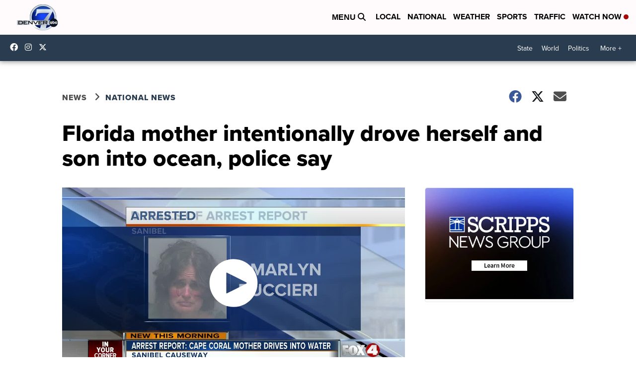

--- FILE ---
content_type: application/javascript; charset=utf-8
request_url: https://fundingchoicesmessages.google.com/f/AGSKWxUxX1r91JXIHxtGGd3fZrNYw3l5XC3ZgzA8h3UKnD-VPM_hXnHamMp9dVv9G_c9c95gKM-zAN2X5E4FicKD-4ORQRkrYXuK7O7YRjJN4Ks4Trop-QH1J9iQYR3lfh6P1BGsjo57gHBDGH7YI9dpljF9S8DlzNY1mYCII5QnsyYz-O9OMw35nHhJUhUa/_/jstextad./advertisment-/googlead1..dartconfig.js/exitpop.
body_size: -1290
content:
window['1af0cfc0-caeb-4eb4-8c06-20352185ca84'] = true;